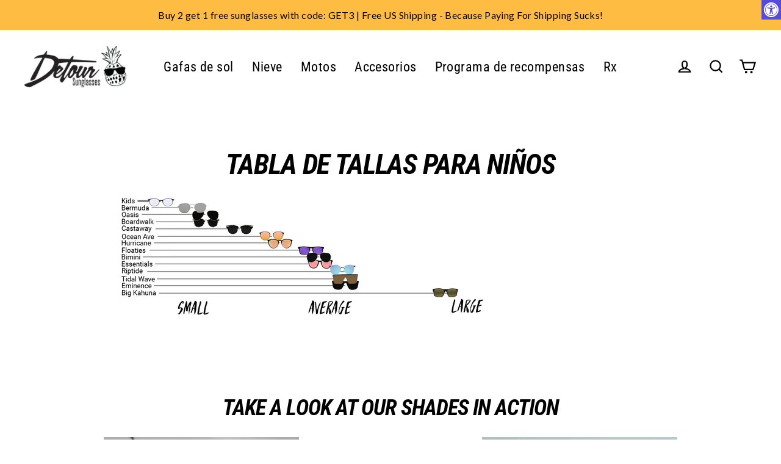

--- FILE ---
content_type: text/javascript; charset=utf-8
request_url: https://www.detoureyewear.com/es/cart/update.js
body_size: 490
content:
{"token":"hWN7s0u1ry5LJte9yQN5TvCj?key=6f5dd3b24b44fdecf2a809f9f1c57ff7","note":null,"attributes":{},"original_total_price":0,"total_price":0,"total_discount":0,"total_weight":0.0,"item_count":0,"items":[],"requires_shipping":false,"currency":"USD","items_subtotal_price":0,"cart_level_discount_applications":[],"discount_codes":[],"items_changelog":{"added":[]}}

--- FILE ---
content_type: text/json
request_url: https://conf.config-security.com/model
body_size: 84
content:
{"title":"recommendation AI model (keras)","structure":"release_id=0x2d:3d:74:64:72:79:3b:30:59:63:3e:2a:68:6e:7e:33:38:59:44:2a:59:67:56:31:7b:64:45:6b:78;keras;p671d5ii1xqyh800r6ba53iku6u32pb8nhzgtep8bn0u7qdi4016e4n0df8gjdqd5vy01mej","weights":"../weights/2d3d7464.h5","biases":"../biases/2d3d7464.h5"}